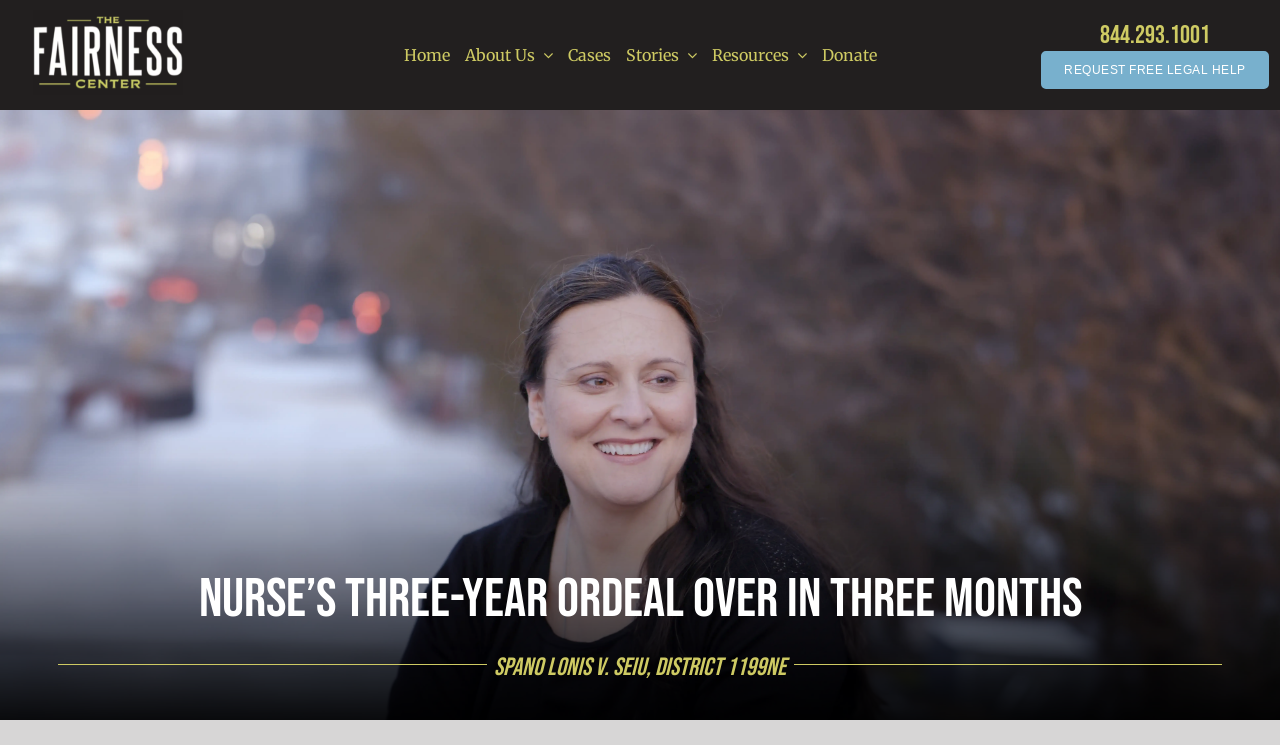

--- FILE ---
content_type: application/javascript; charset=utf-8
request_url: https://fast.wistia.com/embed/medias/bbqzfolw5v.jsonp
body_size: 1433
content:
window['wistiajsonp-/embed/medias/bbqzfolw5v.jsonp'] = {"media":{"accountId":1054363,"accountKey":"wistia-production_1054363","analyticsHost":"https://distillery.wistia.net","formsHost":"https://app.wistia.com","formEventsApi":"/form-stream/1.0.0","aspectRatio":1.7777777777777777,"assets":[{"is_enhanced":false,"type":"original","slug":"original","display_name":"Original File","details":{},"width":1920,"height":1080,"size":593240916,"bitrate":15904,"public":true,"status":2,"progress":1.0,"url":"https://embed-ssl.wistia.com/deliveries/862c8df4abbfd4d9813b0217cdc87ccf.bin","created_at":1595963658},{"is_enhanced":false,"type":"iphone_video","slug":"mp4_h264_395k","display_name":"360p","details":{},"container":"mp4","codec":"h264","width":640,"height":360,"ext":"mp4","size":14760302,"bitrate":395,"public":true,"status":2,"progress":1.0,"metadata":{"max_bitrate":116918,"early_max_bitrate":47821,"average_bitrate":50646},"url":"https://embed-ssl.wistia.com/deliveries/28848fba21b44b2bcb82d464e46f8b492fc9c62d.bin","created_at":1595963658,"segment_duration":3,"opt_vbitrate":1200},{"is_enhanced":false,"type":"mp4_video","slug":"mp4_h264_232k","display_name":"224p","details":{},"container":"mp4","codec":"h264","width":400,"height":224,"ext":"mp4","size":8657028,"bitrate":232,"public":true,"status":2,"progress":1.0,"metadata":{"max_bitrate":53804,"early_max_bitrate":27423,"average_bitrate":29704},"url":"https://embed-ssl.wistia.com/deliveries/4ced82712598a765934606c1fa0b6ddd441de5c7.bin","created_at":1595963658,"segment_duration":3,"opt_vbitrate":300},{"is_enhanced":false,"type":"md_mp4_video","slug":"mp4_h264_675k","display_name":"540p","details":{},"container":"mp4","codec":"h264","width":960,"height":540,"ext":"mp4","size":25181190,"bitrate":675,"public":true,"status":2,"progress":1.0,"metadata":{"max_bitrate":212815,"early_max_bitrate":84810,"average_bitrate":86402},"url":"https://embed-ssl.wistia.com/deliveries/e6c53dd150785e845fccfb51958cd1e4eb515e0a.bin","created_at":1595963658,"segment_duration":3,"opt_vbitrate":1800},{"is_enhanced":false,"type":"hd_mp4_video","slug":"mp4_h264_1070k","display_name":"720p","details":{},"container":"mp4","codec":"h264","width":1280,"height":720,"ext":"mp4","size":39916367,"bitrate":1070,"public":true,"status":2,"progress":1.0,"metadata":{"max_bitrate":324926,"early_max_bitrate":138289,"average_bitrate":136963},"url":"https://embed-ssl.wistia.com/deliveries/031db6d2d2c41c36a557ecc1cb30e373252bd762.bin","created_at":1595963658,"segment_duration":3,"opt_vbitrate":3750},{"is_enhanced":false,"type":"hd_mp4_video","slug":"mp4_h264_2658k","display_name":"1080p","details":{},"container":"mp4","codec":"h264","width":1920,"height":1080,"ext":"mp4","size":99149817,"bitrate":2658,"public":true,"status":2,"progress":1.0,"metadata":{"max_bitrate":622323,"early_max_bitrate":358636,"average_bitrate":340207},"url":"https://embed-ssl.wistia.com/deliveries/3f2608a0254b8afcb25109f18b186c0531740f4b.bin","created_at":1595963658,"segment_duration":3,"opt_vbitrate":5625},{"is_enhanced":false,"type":"storyboard","slug":"storyboard_2000x2260","display_name":"Storyboard","details":{},"width":2000,"height":2260,"ext":"jpg","size":552015,"bitrate":0,"public":true,"status":2,"progress":1.0,"metadata":{"frame_width":200,"frame_height":113,"frame_count":200,"aspect_ratio":1.7777777777777777},"url":"https://embed-ssl.wistia.com/deliveries/f676c966788286129fffc3cc2d9f5868a683335d.bin","created_at":1595963658},{"is_enhanced":false,"type":"still_image","slug":"still_image_1920x1080","display_name":"Thumbnail Image","details":{},"width":1920,"height":1080,"size":1604281,"bitrate":0,"public":true,"status":2,"progress":1.0,"metadata":{"av_stream_metadata":"{\"Video\":{}}"},"url":"https://embed-ssl.wistia.com/deliveries/13be9350fdaec692a4588cbe61f5640d.bin","created_at":1687980852}],"branding":false,"createdAt":1595963658,"distilleryUrl":"https://distillery.wistia.com/x","duration":291.375,"enableCustomerLogo":true,"firstEmbedForAccount":false,"firstShareForAccount":false,"availableTranscripts":[],"hashedId":"bbqzfolw5v","mediaId":59210162,"mediaKey":"wistia-production_59210162","mediaType":"Video","name":"Spano Lonis v. SEIU, District 1199NE","preloadPreference":null,"progress":1.0,"protected":false,"projectId":5023384,"seoDescription":"a Fairness Center video","showAbout":true,"status":2,"type":"Video","playableWithoutInstantHls":true,"stats":{"loadCount":1717,"playCount":46,"uniqueLoadCount":876,"uniquePlayCount":28,"averageEngagement":0.399442},"trackingTransmitInterval":10,"liveStreamEventDetails":null,"integrations":{},"hls_enabled":true,"embed_options":{"opaqueControls":false,"playerColor":"cccc64","playerColorGradient":{"on":false,"colors":[["#cccc64",0],["#ffffca",1]]},"plugin":{"postRoll-v1":{"rewatch":"false","text":"Request Free Legal Help","link":"https://fairnesscenter.org/legal-help/","time":"end","autoSize":"true","style":{"backgroundColor":"#303030"},"ctaType":"image","raw":"","conversionOpportunityKey":"wistia-production_4758006","image":"https://embed-ssl.wistia.com/deliveries/efe884ae2af558659b74b71a05f8840b.png","on":"true"}},"volumeControl":"true","fullscreenButton":"true","controlsVisibleOnLoad":"true","bpbTime":"false","vulcan":true,"branding":"false","roundedPlayer":"0","showCustomerLogo":"false","customerLogoImageUrl":"https://embed-ssl.wistia.com/deliveries/5de01269616f01907b9bebea3ffa1cad.png","customerLogoTargetUrl":"","unalteredStillImageAsset":{"url":"https://embed-ssl.wistia.com/deliveries/13be9350fdaec692a4588cbe61f5640d.png","width":"1920","height":"1080"},"thumbnailAltText":"video thumbnail","playButton":"true","playbar":"true","playbackRateControl":"true","qualityControl":"true","newRoundedIcons":true,"shouldShowCaptionsSettings":true},"embedOptions":{"opaqueControls":false,"playerColor":"cccc64","playerColorGradient":{"on":false,"colors":[["#cccc64",0],["#ffffca",1]]},"plugin":{"postRoll-v1":{"rewatch":"false","text":"Request Free Legal Help","link":"https://fairnesscenter.org/legal-help/","time":"end","autoSize":"true","style":{"backgroundColor":"#303030"},"ctaType":"image","raw":"","conversionOpportunityKey":"wistia-production_4758006","image":"https://embed-ssl.wistia.com/deliveries/efe884ae2af558659b74b71a05f8840b.png","on":"true"}},"volumeControl":"true","fullscreenButton":"true","controlsVisibleOnLoad":"true","bpbTime":"false","vulcan":true,"branding":"false","roundedPlayer":"0","showCustomerLogo":"false","customerLogoImageUrl":"https://embed-ssl.wistia.com/deliveries/5de01269616f01907b9bebea3ffa1cad.png","customerLogoTargetUrl":"","unalteredStillImageAsset":{"url":"https://embed-ssl.wistia.com/deliveries/13be9350fdaec692a4588cbe61f5640d.png","width":"1920","height":"1080"},"thumbnailAltText":"video thumbnail","playButton":"true","playbar":"true","playbackRateControl":"true","qualityControl":"true","newRoundedIcons":true,"shouldShowCaptionsSettings":true}},"options":{}};
